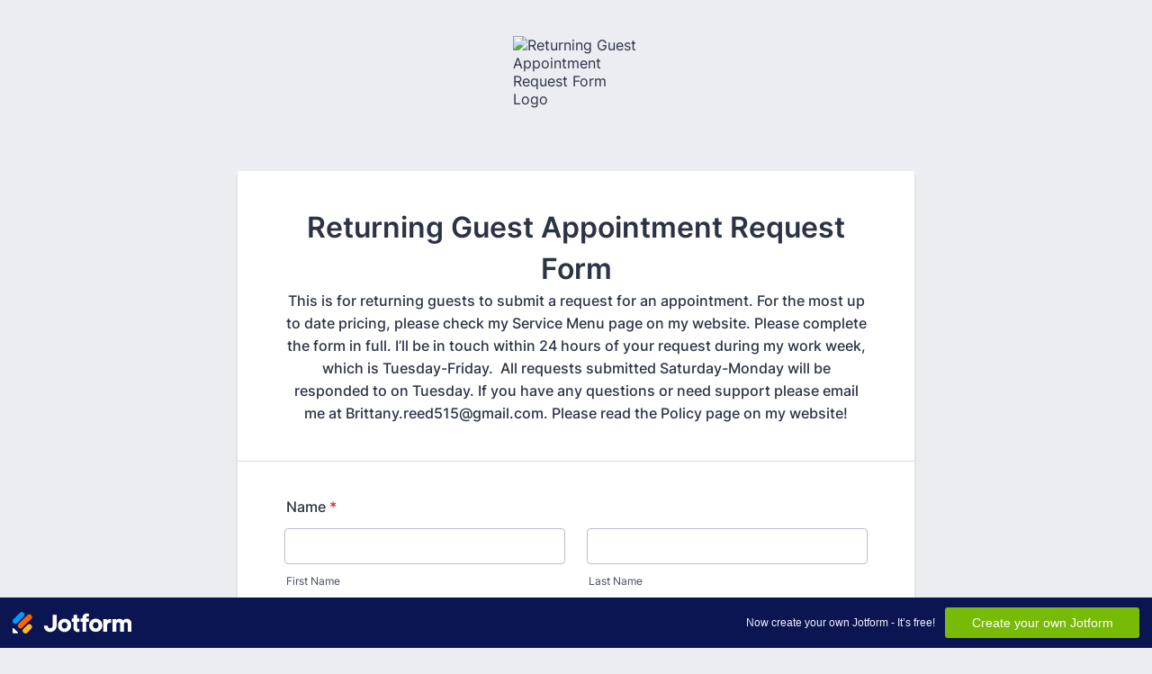

--- FILE ---
content_type: text/html; charset=utf-8
request_url: https://form.jotform.com/220046720071038
body_size: 9947
content:
<!DOCTYPE HTML PUBLIC "-//W3C//DTD HTML 4.01//EN" "http://www.w3.org/TR/html4/strict.dtd">
<html lang="en-us"  class="supernova "><head>
<meta http-equiv="Content-Type" content="text/html; charset=utf-8" />
<link rel="alternate" type="application/json+oembed" href="https://www.jotform.com/oembed/?format=json&amp;url=https%3A%2F%2Fform.jotform.com%2F220046720071038" title="oEmbed Form">
<link rel="alternate" type="text/xml+oembed" href="https://www.jotform.com/oembed/?format=xml&amp;url=https%3A%2F%2Fform.jotform.com%2F220046720071038" title="oEmbed Form">
<meta property="og:title" content="Returning Guest Appointment Request Form" >
<meta property="og:url" content="https://form.jotform.com/220046720071038" >
<meta property="og:description" content="Please click the link to complete this form." >
<meta name="slack-app-id" content="AHNMASS8M">
<meta property="og:image" content="https://www.jotform.com/uploads/brittany.reed515/form_files/white background logo.61871ed19dfec8.30312379.png" />
<link rel="shortcut icon" href="https://cdn.jotfor.ms/assets/img/favicons/favicon-2021-light%402x.png">
<link rel="apple-touch-icon" href="https://cdn.jotfor.ms/assets/img/favicons/favicon-2021-light%402x.png">
<script>
          var favicon = document.querySelector('link[rel="shortcut icon"]');
          window.isDarkMode = (window.matchMedia && window.matchMedia('(prefers-color-scheme: dark)').matches);
          if(favicon && window.isDarkMode) {
              favicon.href = favicon.href.replaceAll('favicon-2021-light%402x.png', 'favicon-2021-dark%402x.png');
          }
      </script><link rel="canonical" href="https://form.jotform.com/220046720071038" />
<meta name="viewport" content="width=device-width, initial-scale=1.0, maximum-scale=5.0, user-scalable=1" />
<meta name="HandheldFriendly" content="true" />
<title>Returning Guest Appointment Request Form</title>
<link type="text/css" rel="stylesheet" href="https://cdn.jotfor.ms/stylebuilder/static/form-common.css?v=bfad20d
"/>
<style type="text/css">@media print{*{-webkit-print-color-adjust: exact !important;color-adjust: exact !important;}.form-section{display:inline!important}.form-pagebreak{display:none!important}.form-section-closed{height:auto!important}.page-section{position:initial!important}}</style>
<link type="text/css" rel="stylesheet" href="https://cdn.jotfor.ms/themes/CSS/5e6b428acc8c4e222d1beb91.css?v=3.3.68197&themeRevisionID=5f7ed99c2c2c7240ba580251"/>
<link type="text/css" rel="stylesheet" href="https://cdn.jotfor.ms/s/static/a06e03932b0/css/styles/payment/payment_styles.css?3.3.68197" />
<link type="text/css" rel="stylesheet" href="https://cdn.jotfor.ms/s/static/a06e03932b0/css/styles/payment/payment_feature.css?3.3.68197" />
<style type="text/css" id="form-designer-style">
    /* Injected CSS Code */
/*PREFERENCES STYLE*/
    .form-all {
      font-family: Inter, sans-serif;
    }
    .form-all .qq-upload-button,
    .form-all .form-submit-button,
    .form-all .form-submit-reset,
    .form-all .form-submit-print {
      font-family: Inter, sans-serif;
    }
    .form-all .form-pagebreak-back-container,
    .form-all .form-pagebreak-next-container {
      font-family: Inter, sans-serif;
    }
    .form-header-group {
      font-family: Inter, sans-serif;
    }
    .form-label {
      font-family: Inter, sans-serif;
    }
  
    .form-label.form-label-auto {
      
    display: block;
    float: none;
    text-align: left;
    width: 100%;
  
    }
  
    .form-line {
      margin-top: 12px;
      margin-bottom: 12px;
    }
  
    .form-all {
      max-width: 752px;
      width: 100%;
    }
  
    .form-label.form-label-left,
    .form-label.form-label-right,
    .form-label.form-label-left.form-label-auto,
    .form-label.form-label-right.form-label-auto {
      width: 230px;
    }
  
    .form-all {
      font-size: 16px
    }
    .form-all .qq-upload-button,
    .form-all .qq-upload-button,
    .form-all .form-submit-button,
    .form-all .form-submit-reset,
    .form-all .form-submit-print {
      font-size: 16px
    }
    .form-all .form-pagebreak-back-container,
    .form-all .form-pagebreak-next-container {
      font-size: 16px
    }
  
    .supernova .form-all, .form-all {
      background-color: #fff;
    }
  
    .form-all {
      color: #2C3345;
    }
    .form-header-group .form-header {
      color: #2C3345;
    }
    .form-header-group .form-subHeader {
      color: #2C3345;
    }
    .form-label-top,
    .form-label-left,
    .form-label-right,
    .form-html,
    .form-checkbox-item label,
    .form-radio-item label {
      color: #2C3345;
    }
    .form-sub-label {
      color: #464d5f;
    }
  
    .supernova {
      background-color: #ecedf3;
    }
    .supernova body {
      background: transparent;
    }
  
    .form-textbox,
    .form-textarea,
    .form-dropdown,
    .form-radio-other-input,
    .form-checkbox-other-input,
    .form-captcha input,
    .form-spinner input {
      background-color: #fff;
    }
  
    .supernova {
      background-image: none;
    }
    #stage {
      background-image: none;
    }
  
    .form-all {
      background-image: none;
    }
  
    .form-all {
      position: relative;
    }
    .form-all:before {
      content: "";
      background-image: url("https://www.jotform.com/uploads/brittany.reed515/form_files/white background logo.61871ed19dfec8.30312379.png");
      display: inline-block;
      height: 140px;
      position: absolute;
      background-size: 140px 140px;
      background-repeat: no-repeat;
      width: 100%;
    }
    .form-all { margin-top: 160px; }
    .form-all:before {
      top: -150px;
      background-position: top center;
      left: 0;
    }
           
  .ie-8 .form-all:before { display: none; }
  .ie-8 {
    margin-top: auto;
    margin-top: initial;
  }
  
  /*PREFERENCES STYLE*//*__INSPECT_SEPERATOR__*/
    /* Injected CSS Code */
</style>

<script>window.enableEventObserver=true</script>
<script>window.CDN="https://cdn.jotfor.ms/"</script>
<script>window.umdRootPath="https://cdn.jotfor.ms/s/umd/fabeb887696/"</script>
<script>window.staticRootPath="https://cdn.jotfor.ms/s/static/a06e03932b0/"</script>
<script src="https://cdn.jotfor.ms/s/static/a06e03932b0/static/prototype.forms.js" type="text/javascript"></script>
<script src="https://cdn.jotfor.ms/s/static/a06e03932b0/static/jotform.forms.js" type="text/javascript"></script>
<script src="https://cdn.jotfor.ms/s/static/a06e03932b0/js/punycode-1.4.1.min.js" type="text/javascript" defer></script>
<script src="https://cdn.jotfor.ms/s/static/a06e03932b0/js/vendor/maskedinput_5.0.9.min.js" type="text/javascript"></script>
<script src="https://cdn.jotfor.ms/s/static/a06e03932b0/js/vendor/imageinfo.js" type="text/javascript"></script>
<script src="https://cdn.jotfor.ms/s/static/a06e03932b0/file-uploader/fileuploader.js" type="text/javascript"></script>
<script src="https://cdn.jotfor.ms/s/umd/fabeb887696/for-form-branding-footer.js" type="text/javascript" defer></script>
<script src="https://cdn.jotfor.ms/s/static/a06e03932b0/js/vendor/smoothscroll.min.js" type="text/javascript"></script>
<script src="https://cdn.jotfor.ms/s/static/a06e03932b0/js/errorNavigation.js" type="text/javascript"></script>
<script type="text/javascript">	JotForm.newDefaultTheme = true;
	JotForm.extendsNewTheme = false;
	// {GPT_APP_SCRIPT}
	JotForm.singleProduct = false;
	JotForm.newPaymentUIForNewCreatedForms = true;
	JotForm.texts = {"confirmEmail":"E-mail does not match","pleaseWait":"Please wait...","validateEmail":"You need to validate this e-mail","confirmClearForm":"Are you sure you want to clear the form","lessThan":"Your score should be less than or equal to","incompleteFields":"There are incomplete required fields. Please complete them.","required":"This field is required.","requireOne":"At least one field required.","requireEveryRow":"Every row is required.","requireEveryCell":"Every cell is required.","email":"Enter a valid e-mail address","alphabetic":"This field can only contain letters","numeric":"This field can only contain numeric values","alphanumeric":"This field can only contain letters and numbers.","cyrillic":"This field can only contain cyrillic characters","url":"This field can only contain a valid URL","currency":"This field can only contain currency values.","fillMask":"Field value must fill mask.","uploadExtensions":"You can only upload following files:","noUploadExtensions":"File has no extension file type (e.g. .txt, .png, .jpeg)","uploadFilesize":"File size cannot be bigger than:","uploadFilesizemin":"File size cannot be smaller than:","gradingScoreError":"Score total should only be less than or equal to","inputCarretErrorA":"Input should not be less than the minimum value:","inputCarretErrorB":"Input should not be greater than the maximum value:","maxDigitsError":"The maximum digits allowed is","minCharactersError":"The number of characters should not be less than the minimum value:","maxCharactersError":"The number of characters should not be more than the maximum value:","freeEmailError":"Free email accounts are not allowed","minSelectionsError":"The minimum required number of selections is ","maxSelectionsError":"The maximum number of selections allowed is ","pastDatesDisallowed":"Date must not be in the past.","dateLimited":"This date is unavailable.","dateInvalid":"This date is not valid. The date format is {format}","dateInvalidSeparate":"This date is not valid. Enter a valid {element}.","ageVerificationError":"You must be older than {minAge} years old to submit this form.","multipleFileUploads_typeError":"{file} has invalid extension. Only {extensions} are allowed.","multipleFileUploads_sizeError":"{file} is too large, maximum file size is {sizeLimit}.","multipleFileUploads_minSizeError":"{file} is too small, minimum file size is {minSizeLimit}.","multipleFileUploads_emptyError":"{file} is empty, please select files again without it.","multipleFileUploads_uploadFailed":"File upload failed, please remove it and upload the file again.","multipleFileUploads_onLeave":"The files are being uploaded, if you leave now the upload will be cancelled.","multipleFileUploads_fileLimitError":"Only {fileLimit} file uploads allowed.","dragAndDropFilesHere_infoMessage":"Drag and drop files here","chooseAFile_infoMessage":"Choose a file","maxFileSize_infoMessage":"Max. file size","generalError":"There are errors on the form. Please fix them before continuing.","generalPageError":"There are errors on this page. Please fix them before continuing.","wordLimitError":"Too many words. The limit is","wordMinLimitError":"Too few words.  The minimum is","characterLimitError":"Too many Characters.  The limit is","characterMinLimitError":"Too few characters. The minimum is","ccInvalidNumber":"Credit Card Number is invalid.","ccInvalidCVC":"CVC number is invalid.","ccInvalidExpireDate":"Expire date is invalid.","ccInvalidExpireMonth":"Expiration month is invalid.","ccInvalidExpireYear":"Expiration year is invalid.","ccMissingDetails":"Please fill up the credit card details.","ccMissingProduct":"Please select at least one product.","ccMissingDonation":"Please enter numeric values for donation amount.","disallowDecimals":"Please enter a whole number.","restrictedDomain":"This domain is not allowed","ccDonationMinLimitError":"Minimum amount is {minAmount} {currency}","requiredLegend":"All fields marked with * are required and must be filled.","geoPermissionTitle":"Permission Denied","geoPermissionDesc":"Check your browser's privacy settings.","geoNotAvailableTitle":"Position Unavailable","geoNotAvailableDesc":"Location provider not available. Please enter the address manually.","geoTimeoutTitle":"Timeout","geoTimeoutDesc":"Please check your internet connection and try again.","selectedTime":"Selected Time","formerSelectedTime":"Former Time","cancelAppointment":"Cancel Appointment","cancelSelection":"Cancel Selection","confirmSelection":"Confirm Selection","noSlotsAvailable":"No slots available","slotUnavailable":"{time} on {date} has been selected is unavailable. Please select another slot.","multipleError":"There are {count} errors on this page. Please correct them before moving on.","oneError":"There is {count} error on this page. Please correct it before moving on.","doneMessage":"Well done! All errors are fixed.","invalidTime":"Enter a valid time","doneButton":"Done","reviewSubmitText":"Review and Submit","nextButtonText":"Next","prevButtonText":"Previous","seeErrorsButton":"See Errors","notEnoughStock":"Not enough stock for the current selection","notEnoughStock_remainedItems":"Not enough stock for the current selection ({count} items left)","soldOut":"Sold Out","justSoldOut":"Just Sold Out","selectionSoldOut":"Selection Sold Out","subProductItemsLeft":"({count} items left)","startButtonText":"START","submitButtonText":"Submit","submissionLimit":"Sorry! Only one entry is allowed. <br> Multiple submissions are disabled for this form.","reviewBackText":"Back to Form","seeAllText":"See All","progressMiddleText":"of","fieldError":"field has an error.","error":"Error"};
	JotForm.newPaymentUI = true;
	JotForm.isFormViewTrackingAllowed = true;
	JotForm.replaceTagTest = true;
	JotForm.activeRedirect = "thanktext";
	JotForm.uploadServerURL = "https://upload.jotform.com/upload";
	JotForm.clearFieldOnHide="disable";
	JotForm.submitError="jumpToFirstError";
	window.addEventListener('DOMContentLoaded',function(){window.brandingFooter.init({"formID":220046720071038,"campaign":"powered_by_jotform_le","isCardForm":false,"isLegacyForm":true,"formLanguage":"en"})});
	JotForm.init(function(){
	/*INIT-START*/
      JotForm.setPhoneMaskingValidator( 'input_5_full', '\u0028\u0023\u0023\u0023\u0029 \u0023\u0023\u0023\u002d\u0023\u0023\u0023\u0023' );
if (window.JotForm && JotForm.accessible) $('input_22').setAttribute('tabindex',0);
if (window.JotForm && JotForm.accessible) $('input_25').setAttribute('tabindex',0);
if (window.JotForm && JotForm.accessible) $('input_10').setAttribute('tabindex',0);
      JotForm.alterTexts({"ageVerificationError":"You must be older than {minAge} years old to submit this form.","alphabetic":"This field can only contain letters","alphanumeric":"This field can only contain letters and numbers.","appointmentSelected":"You’ve selected {time} on {date}","ccDonationMinLimitError":"Minimum amount is {minAmount} {currency}","ccInvalidCVC":"CVC number is invalid.","ccInvalidExpireDate":"Expire date is invalid.","ccInvalidNumber":"Credit Card Number is invalid.","ccMissingDetails":"Please fill up the credit card details.","ccMissingDonation":"Please enter numeric values for donation amount.","ccMissingProduct":"Please select at least one product.","characterLimitError":"Too many Characters.  The limit is","characterMinLimitError":"Too few characters. The minimum is","confirmClearForm":"Are you sure you want to clear the form","confirmEmail":"E-mail does not match","currency":"This field can only contain currency values.","cyrillic":"This field can only contain cyrillic characters","dateInvalid":"This date is not valid. The date format is {format}","dateInvalidSeparate":"This date is not valid. Enter a valid {element}.","dateLimited":"This date is unavailable.","disallowDecimals":"Please enter a whole number.","dragAndDropFilesHere_infoMessage":"Drag and drop files here","email":"Enter a valid e-mail address","fillMask":"Field value must fill mask.","freeEmailError":"Free email accounts are not allowed","generalError":"There are errors on the form. Please fix them before continuing.","generalPageError":"There are errors on this page. Please fix them before continuing.","gradingScoreError":"Score total should only be less than or equal to","incompleteFields":"There are incomplete required fields. Please complete them.","inputCarretErrorA":"Input should not be less than the minimum value:","inputCarretErrorB":"Input should not be greater than the maximum value:","justSoldOut":"Just Sold Out","lessThan":"Your score should be less than or equal to","maxDigitsError":"The maximum digits allowed is","maxFileSize_infoMessage":"Max. file size","maxSelectionsError":"The maximum number of selections allowed is ","minSelectionsError":"The minimum required number of selections is ","multipleFileUploads_emptyError":"{file} is empty, please select files again without it.","multipleFileUploads_fileLimitError":"Only {fileLimit} file uploads allowed.","multipleFileUploads_minSizeError":"{file} is too small, minimum file size is {minSizeLimit}.","multipleFileUploads_onLeave":"The files are being uploaded, if you leave now the upload will be cancelled.","multipleFileUploads_sizeError":"{file} is too large, maximum file size is {sizeLimit}.","multipleFileUploads_typeError":"{file} has invalid extension. Only {extensions} are allowed.","multipleFileUploads_uploadFailed":"File upload failed, please remove it and upload the file again.","noSlotsAvailable":"No slots available","notEnoughStock":"Not enough stock for the current selection","notEnoughStock_remainedItems":"Not enough stock for the current selection ({count} items left)","noUploadExtensions":"File has no extension file type (e.g. .txt, .png, .jpeg)","numeric":"This field can only contain numeric values","pastDatesDisallowed":"Date must not be in the past.","pleaseWait":"Please wait...","required":"This field is required.","requireEveryCell":"Every cell is required.","requireEveryRow":"Every row is required.","requireOne":"At least one field required.","restrictedDomain":"This domain is not allowed","selectionSoldOut":"Selection Sold Out","slotUnavailable":"{time} on {date} has been taken. Please select another slot.","soldOut":"Sold Out","subProductItemsLeft":"({count} items left)","uploadExtensions":"You can only upload following files:","uploadFilesize":"File size cannot be bigger than:","uploadFilesizemin":"File size cannot be smaller than:","url":"This field can only contain a valid URL","validateEmail":"You need to validate this e-mail","wordLimitError":"Too many words. The limit is","wordMinLimitError":"Too few words.  The minimum is"});
      setTimeout(function() {
          JotForm.initMultipleUploads();
      }, 2);
	/*INIT-END*/
	});

   setTimeout(function() {
JotForm.paymentExtrasOnTheFly([null,{"name":"heading","qid":"1","text":"Returning Guest Appointment Request Form","type":"control_head"},{"name":"submit2","qid":"2","text":"Submit","type":"control_button"},{"description":"","name":"name","qid":"3","text":"Name","type":"control_fullname"},{"description":"","name":"email","qid":"4","subLabel":"example@example.com","text":"Email","type":"control_email"},{"description":"","name":"phoneNumber","qid":"5","text":"Phone Number","type":"control_phone"},null,{"description":"","name":"name7","qid":"7","text":"Color Service(s) I would like to have done at this appointment","type":"control_checkbox"},{"description":"","name":"fileUpload","qid":"8","subLabel":"","text":"Upload  1 - 3 photos of your current hair here (preferably in natural sunlight)","type":"control_fileupload"},{"description":"","name":"fileUpload9","qid":"9","subLabel":"","text":"Upload photos of your hair INSPIRATION here (1-3 photos)","type":"control_fileupload"},{"description":"","name":"budgetRange","qid":"10","subLabel":"If wanting to stay within a specific price range, please indicate here and we will try to make sure we find the right service(s) to fit within the range. ","text":"Budget range for chemical service(s)","type":"control_textbox"},null,null,null,null,{"description":"","name":"iHave","qid":"15","text":"I have read the Terms Of Service page (https:\u002F\u002Fwww.brittanyreedsalon.com\u002Fterms) and agree to the terms.","type":"control_checkbox"},{"description":"","name":"haircutOptions","qid":"16","subLabel":"","text":"Haircut Options","type":"control_dropdown"},{"description":"","name":"treatmentExperience","qid":"17","subLabel":"","text":"Treatment Experience Options","type":"control_dropdown"},{"description":"","name":"waxingService","qid":"18","subLabel":"","text":"Waxing Service Options","type":"control_dropdown"},{"description":"","name":"availableDays","qid":"19","text":"Available Days For Appointment","type":"control_checkbox"},{"description":"","name":"bestTime","qid":"20","text":"Best Time Of Day For Appointment","type":"control_checkbox"},null,{"description":"","name":"anythingI","qid":"22","subLabel":"","text":"Anything I need to know regarding scheduling or your appointment?","type":"control_textbox"},null,null,{"description":"","name":"anythingI25","qid":"25","subLabel":"","text":"Anything I need to know regarding the chemical service(s) request? ","type":"control_textbox"},{"description":"","name":"complimentaryCustomization","qid":"26","text":"Complimentary Customization Options:","type":"control_checkbox"},{"description":"","name":"wouldYou","qid":"27","text":"Would you like a complimentary beverage waiting for you?","type":"control_checkbox"}]);}, 20); 
</script>
</head>
<body>
<form class="jotform-form" onsubmit="return typeof testSubmitFunction !== 'undefined' && testSubmitFunction();" action="https://submit.jotform.com/submit/220046720071038" method="post" enctype="multipart/form-data" name="form_220046720071038" id="220046720071038" accept-charset="utf-8" autocomplete="on"><input type="hidden" name="formID" value="220046720071038" /><input type="hidden" id="JWTContainer" value="" /><input type="hidden" id="cardinalOrderNumber" value="" /><input type="hidden" id="jsExecutionTracker" name="jsExecutionTracker" value="build-date-1769011543927" /><input type="hidden" id="submitSource" name="submitSource" value="unknown" /><input type="hidden" id="submitDate" name="submitDate" value="undefined" /><input type="hidden" id="buildDate" name="buildDate" value="1769011543927" /><input type="hidden" name="uploadServerUrl" value="https://upload.jotform.com/upload" /><input type="hidden" name="eventObserver" value="1" />
  <div id="formCoverLogo" style="margin-bottom:10px" class="form-cover-wrapper form-has-cover form-page-cover-image-align-center">
    <div class="form-page-cover-image-wrapper" style="max-width:752px"><img src="https://www.jotform.com/uploads/brittany.reed515/form_files/white background logo.61871ed19dfec8.30312379.png" class="form-page-cover-image" width="140" height="140" alt="Returning Guest Appointment Request Form Logo" style="aspect-ratio:140/140" /></div>
  </div>
  <div role="main" class="form-all">
    <ul class="form-section page-section" role="presentation">
      <li id="cid_1" class="form-input-wide" data-type="control_head">
        <div class="form-header-group  header-large">
          <div class="header-text httac htvam">
            <h1 id="header_1" class="form-header" data-component="header">Returning Guest Appointment Request Form</h1>
            <div id="subHeader_1" class="form-subHeader">This is for returning guests to submit a request for an appointment. For the most up to date pricing, please check my Service Menu page on my website. Please complete the form in full. I’ll be in touch within 24 hours of your request during my work week, which is Tuesday-Friday.  All requests submitted Saturday-Monday will be responded to on Tuesday. If you have any questions or need support please email me at Brittany.reed515@gmail.com. Please read the Policy page on my website! </div>
          </div>
        </div>
      </li>
      <li class="form-line jf-required" data-type="control_fullname" id="id_3"><label class="form-label form-label-top form-label-auto" id="label_3" for="first_3" aria-hidden="false"> Name<span class="form-required">*</span> </label>
        <div id="cid_3" class="form-input-wide jf-required" data-layout="full">
          <div data-wrapper-react="true"><span class="form-sub-label-container" style="vertical-align:top" data-input-type="first"><input type="text" id="first_3" name="q3_name[first]" class="form-textbox validate[required]" data-defaultvalue="" autoComplete="section-input_3 given-name" size="10" data-component="first" aria-labelledby="label_3 sublabel_3_first" required="" value="" /><label class="form-sub-label" for="first_3" id="sublabel_3_first" style="min-height:13px">First Name</label></span><span class="form-sub-label-container" style="vertical-align:top" data-input-type="last"><input type="text" id="last_3" name="q3_name[last]" class="form-textbox validate[required]" data-defaultvalue="" autoComplete="section-input_3 family-name" size="15" data-component="last" aria-labelledby="label_3 sublabel_3_last" required="" value="" /><label class="form-sub-label" for="last_3" id="sublabel_3_last" style="min-height:13px">Last Name</label></span></div>
        </div>
      </li>
      <li class="form-line jf-required" data-type="control_email" id="id_4"><label class="form-label form-label-top form-label-auto" id="label_4" for="input_4" aria-hidden="false"> Email<span class="form-required">*</span> </label>
        <div id="cid_4" class="form-input-wide jf-required" data-layout="half"> <span class="form-sub-label-container" style="vertical-align:top"><input type="email" id="input_4" name="q4_email" class="form-textbox validate[required, Email]" data-defaultvalue="" autoComplete="section-input_4 email" style="width:310px" size="310" data-component="email" aria-labelledby="label_4 sublabel_input_4" required="" value="" /><label class="form-sub-label" for="input_4" id="sublabel_input_4" style="min-height:13px">example@example.com</label></span> </div>
      </li>
      <li class="form-line jf-required" data-type="control_phone" id="id_5"><label class="form-label form-label-top form-label-auto" id="label_5" for="input_5_full"> Phone Number<span class="form-required">*</span> </label>
        <div id="cid_5" class="form-input-wide jf-required" data-layout="half"> <span class="form-sub-label-container" style="vertical-align:top"><input type="tel" id="input_5_full" name="q5_phoneNumber[full]" data-type="mask-number" class="mask-phone-number form-textbox validate[required, Fill Mask]" data-defaultvalue="" autoComplete="section-input_5 tel-national" style="width:310px" data-masked="true" placeholder="(000) 000-0000" data-component="phone" aria-labelledby="label_5 sublabel_5_masked" required="" value="" /><label class="form-sub-label" for="input_5_full" id="sublabel_5_masked" style="min-height:13px">Please enter a valid phone number.</label></span> </div>
      </li>
      <li class="form-line jf-required" data-type="control_checkbox" id="id_19"><label class="form-label form-label-top form-label-auto" id="label_19" aria-hidden="false"> Available Days For Appointment<span class="form-required">*</span> </label>
        <div id="cid_19" class="form-input-wide jf-required" data-layout="full">
          <div class="form-single-column" role="group" aria-labelledby="label_19" data-component="checkbox"><span class="form-checkbox-item" style="clear:left"><span class="dragger-item"></span><input aria-describedby="label_19" type="checkbox" class="form-checkbox validate[required]" id="input_19_0" name="q19_availableDays[]" required="" value="Tuesday" /><label id="label_input_19_0" for="input_19_0">Tuesday</label></span><span class="form-checkbox-item" style="clear:left"><span class="dragger-item"></span><input aria-describedby="label_19" type="checkbox" class="form-checkbox validate[required]" id="input_19_1" name="q19_availableDays[]" required="" value="Wednesday" /><label id="label_input_19_1" for="input_19_1">Wednesday</label></span><span class="form-checkbox-item" style="clear:left"><span class="dragger-item"></span><input aria-describedby="label_19" type="checkbox" class="form-checkbox validate[required]" id="input_19_2" name="q19_availableDays[]" required="" value="Friday" /><label id="label_input_19_2" for="input_19_2">Friday</label></span><span class="form-checkbox-item" style="clear:left"><span class="dragger-item"></span><input aria-describedby="label_19" type="checkbox" class="form-checkbox validate[required]" id="input_19_3" name="q19_availableDays[]" required="" value="Saturday" /><label id="label_input_19_3" for="input_19_3">Saturday</label></span><span class="form-checkbox-item" style="clear:left"><span class="dragger-item"></span><input aria-describedby="label_19" type="checkbox" class="form-checkbox validate[required]" id="input_19_4" name="q19_availableDays[]" required="" value="I need in ASAP and will pay the premium rate." /><label id="label_input_19_4" for="input_19_4">I need in ASAP and will pay the premium rate.</label></span></div>
        </div>
      </li>
      <li class="form-line jf-required" data-type="control_checkbox" id="id_20"><label class="form-label form-label-top form-label-auto" id="label_20" aria-hidden="false"> Best Time Of Day For Appointment<span class="form-required">*</span> </label>
        <div id="cid_20" class="form-input-wide jf-required" data-layout="full">
          <div class="form-single-column" role="group" aria-labelledby="label_20" data-component="checkbox"><span class="form-checkbox-item" style="clear:left"><span class="dragger-item"></span><input aria-describedby="label_20" type="checkbox" class="form-checkbox validate[required]" id="input_20_0" name="q20_bestTime[]" required="" value="10am - 12pm (Friday &amp; Saturday ONLY)" /><label id="label_input_20_0" for="input_20_0">10am - 12pm (Friday &amp; Saturday ONLY)</label></span><span class="form-checkbox-item" style="clear:left"><span class="dragger-item"></span><input aria-describedby="label_20" type="checkbox" class="form-checkbox validate[required]" id="input_20_1" name="q20_bestTime[]" required="" value="11am - 1pm" /><label id="label_input_20_1" for="input_20_1">11am - 1pm</label></span><span class="form-checkbox-item" style="clear:left"><span class="dragger-item"></span><input aria-describedby="label_20" type="checkbox" class="form-checkbox validate[required]" id="input_20_2" name="q20_bestTime[]" required="" value="1pm - 3pm" /><label id="label_input_20_2" for="input_20_2">1pm - 3pm</label></span><span class="form-checkbox-item" style="clear:left"><span class="dragger-item"></span><input aria-describedby="label_20" type="checkbox" class="form-checkbox validate[required]" id="input_20_3" name="q20_bestTime[]" required="" value="3pm - 5pm" /><label id="label_input_20_3" for="input_20_3">3pm - 5pm</label></span><span class="form-checkbox-item" style="clear:left"><span class="dragger-item"></span><input aria-describedby="label_20" type="checkbox" class="form-checkbox validate[required]" id="input_20_4" name="q20_bestTime[]" required="" value="5pm - 7pm" /><label id="label_input_20_4" for="input_20_4">5pm - 7pm</label></span><span class="form-checkbox-item" style="clear:left"><span class="dragger-item"></span><input aria-describedby="label_20" type="checkbox" class="form-checkbox validate[required]" id="input_20_5" name="q20_bestTime[]" required="" value="I need in ASAP or earlier/later and will pay premium rates" /><label id="label_input_20_5" for="input_20_5">I need in ASAP or earlier/later and will pay premium rates</label></span></div>
        </div>
      </li>
      <li class="form-line" data-type="control_textbox" id="id_22"><label class="form-label form-label-top form-label-auto" id="label_22" for="input_22" aria-hidden="false"> Anything I need to know regarding scheduling or your appointment? </label>
        <div id="cid_22" class="form-input-wide" data-layout="half"> <input type="text" id="input_22" name="q22_anythingI" data-type="input-textbox" class="form-textbox" data-defaultvalue="" style="width:310px" size="310" data-component="textbox" aria-labelledby="label_22" value="" /> </div>
      </li>
      <li class="form-line jf-required" data-type="control_dropdown" id="id_16"><label class="form-label form-label-top form-label-auto" id="label_16" for="input_16" aria-hidden="false"> Haircut Options<span class="form-required">*</span> </label>
        <div id="cid_16" class="form-input-wide jf-required" data-layout="half"> <select class="form-dropdown validate[required]" id="input_16" name="q16_haircutOptions" style="width:310px" data-component="dropdown" required="" aria-label="Haircut Options">
            <option value="">Please Select</option>
            <option value="Haircut ($80+tax)">Haircut ($80+tax)</option>
            <option value="Curly OR Extra Thick/Long Haircut ($110+tax)">Curly OR Extra Thick/Long Haircut ($110+tax)</option>
            <option value="Male Haircut ($55+tax) (Established clients only)">Male Haircut ($55+tax) (Established clients only)</option>
            <option value="Transformation Haircut (significant change in style or length) ($110 +tax)">Transformation Haircut (significant change in style or length) ($110 +tax)</option>
            <option value="No Haircut Needed This Appointment">No Haircut Needed This Appointment</option>
          </select> </div>
      </li>
      <li class="form-line" data-type="control_dropdown" id="id_17"><label class="form-label form-label-top form-label-auto" id="label_17" for="input_17" aria-hidden="false"> Treatment Experience Options </label>
        <div id="cid_17" class="form-input-wide" data-layout="half"> <select class="form-dropdown" id="input_17" name="q17_treatmentExperience" style="width:310px" data-component="dropdown" aria-label="Treatment Experience Options">
            <option value="">Please Select</option>
            <option value="Olaplex Treatment ($65)">Olaplex Treatment ($65)</option>
            <option value="Olaplex Chelating Treatment ($35)">Olaplex Chelating Treatment ($35)</option>
            <option value="The Ultimate Olaplex Experience ($99)">The Ultimate Olaplex Experience ($99)</option>
            <option value="Deep Conditioning Treatment ($10)">Deep Conditioning Treatment ($10)</option>
            <option value="Scalp Spa Treatment ($75)">Scalp Spa Treatment ($75)</option>
            <option value="Kevin Murphy GLOSS Treatment ($65+)">Kevin Murphy GLOSS Treatment ($65+)</option>
            <option value="30 Day Keratin Treatment ($65)">30 Day Keratin Treatment ($65)</option>
            <option value="3 Month Keratin Treatment ($325 +)">3 Month Keratin Treatment ($325 +)</option>
          </select> </div>
      </li>
      <li class="form-line" data-type="control_dropdown" id="id_18"><label class="form-label form-label-top form-label-auto" id="label_18" for="input_18" aria-hidden="false"> Waxing Service Options </label>
        <div id="cid_18" class="form-input-wide" data-layout="half"> <select class="form-dropdown" id="input_18" name="q18_waxingService" style="width:310px" data-component="dropdown" aria-label="Waxing Service Options">
            <option value="">Please Select</option>
            <option value="Eyebrow Waxing">Eyebrow Waxing</option>
            <option value="Lip or Chin Waxing">Lip or Chin Waxing</option>
            <option value="Both Options">Both Options</option>
          </select> </div>
      </li>
      <li class="form-line" data-type="control_checkbox" id="id_7"><label class="form-label form-label-top form-label-auto" id="label_7" aria-hidden="false"> Color Service(s) I would like to have done at this appointment </label>
        <div id="cid_7" class="form-input-wide" data-layout="full">
          <div class="form-multiple-column" data-columncount="2" role="group" aria-labelledby="label_7" data-component="checkbox"><span class="form-checkbox-item"><span class="dragger-item"></span><input aria-describedby="label_7" type="checkbox" class="form-checkbox" id="input_7_0" name="q7_name7[]" value="Base Color (New Growth Only. 1 inch or less) *if it has been 4-6 weeks from your last color appt." /><label id="label_input_7_0" for="input_7_0">Base Color (New Growth Only. 1 inch or less) *if it has been 4-6 weeks from your last color appt.</label></span><span class="form-checkbox-item"><span class="dragger-item"></span><input aria-describedby="label_7" type="checkbox" class="form-checkbox" id="input_7_1" name="q7_name7[]" value="All Over Color (One Color Root To Tip)" /><label id="label_input_7_1" for="input_7_1">All Over Color (One Color Root To Tip)</label></span><span class="form-checkbox-item" style="clear:left"><span class="dragger-item"></span><input aria-describedby="label_7" type="checkbox" class="form-checkbox" id="input_7_2" name="q7_name7[]" value="High or Low Lights (foils) (FULL head)" /><label id="label_input_7_2" for="input_7_2">High or Low Lights (foils) (FULL head)</label></span><span class="form-checkbox-item"><span class="dragger-item"></span><input aria-describedby="label_7" type="checkbox" class="form-checkbox" id="input_7_3" name="q7_name7[]" value="High or Low Lowlights (foils) (Partial or half head)" /><label id="label_input_7_3" for="input_7_3">High or Low Lowlights (foils) (Partial or half head)</label></span><span class="form-checkbox-item" style="clear:left"><span class="dragger-item"></span><input aria-describedby="label_7" type="checkbox" class="form-checkbox" id="input_7_4" name="q7_name7[]" value="Base color AND highlights (the works!)" /><label id="label_input_7_4" for="input_7_4">Base color AND highlights (the works!)</label></span><span class="form-checkbox-item"><span class="dragger-item"></span><input aria-describedby="label_7" type="checkbox" class="form-checkbox" id="input_7_5" name="q7_name7[]" value="Gloss Treatment" /><label id="label_input_7_5" for="input_7_5">Gloss Treatment</label></span><span class="form-checkbox-item" style="clear:left"><span class="dragger-item"></span><input aria-describedby="label_7" type="checkbox" class="form-checkbox" id="input_7_6" name="q7_name7[]" value="Balayage" /><label id="label_input_7_6" for="input_7_6">Balayage</label></span><span class="form-checkbox-item"><span class="dragger-item"></span><input aria-describedby="label_7" type="checkbox" class="form-checkbox" id="input_7_7" name="q7_name7[]" value="Blonding service (More blonde than what simple highlights will provide)" /><label id="label_input_7_7" for="input_7_7">Blonding service (More blonde than what simple highlights will provide)</label></span><span class="form-checkbox-item" style="clear:left"><span class="dragger-item"></span><input aria-describedby="label_7" type="checkbox" class="form-checkbox" id="input_7_8" name="q7_name7[]" value="Vivid/Specialty Color (consultation required)" /><label id="label_input_7_8" for="input_7_8">Vivid/Specialty Color (consultation required)</label></span><span class="form-checkbox-item"><span class="dragger-item"></span><input aria-describedby="label_7" type="checkbox" class="form-checkbox" id="input_7_9" name="q7_name7[]" value="Corrective Color (consultation required)" /><label id="label_input_7_9" for="input_7_9">Corrective Color (consultation required)</label></span></div>
        </div>
      </li>
      <li class="form-line" data-type="control_textbox" id="id_25"><label class="form-label form-label-top form-label-auto" id="label_25" for="input_25" aria-hidden="false"> Anything I need to know regarding the chemical service(s) request? </label>
        <div id="cid_25" class="form-input-wide" data-layout="half"> <input type="text" id="input_25" name="q25_anythingI25" data-type="input-textbox" class="form-textbox" data-defaultvalue="" style="width:310px" size="310" data-component="textbox" aria-labelledby="label_25" value="" /> </div>
      </li>
      <li class="form-line" data-type="control_textbox" id="id_10"><label class="form-label form-label-top form-label-auto" id="label_10" for="input_10" aria-hidden="false"> Budget range for chemical service(s) </label>
        <div id="cid_10" class="form-input-wide" data-layout="half"> <span class="form-sub-label-container" style="vertical-align:top"><input type="text" id="input_10" name="q10_budgetRange" data-type="input-textbox" class="form-textbox" data-defaultvalue="" style="width:310px" size="310" data-component="textbox" aria-labelledby="label_10 sublabel_input_10" value="" /><label class="form-sub-label" for="input_10" id="sublabel_input_10" style="min-height:13px">If wanting to stay within a specific price range, please indicate here and we will try to make sure we find the right service(s) to fit within the range. </label></span> </div>
      </li>
      <li class="form-line" data-type="control_checkbox" id="id_26"><label class="form-label form-label-top form-label-auto" id="label_26" aria-hidden="false"> Complimentary Customization Options: </label>
        <div id="cid_26" class="form-input-wide" data-layout="full">
          <div class="form-single-column" role="group" aria-labelledby="label_26" data-component="checkbox"><span class="form-checkbox-item" style="clear:left"><span class="dragger-item"></span><input aria-describedby="label_26" type="checkbox" class="form-checkbox" id="input_26_0" name="q26_complimentaryCustomization[]" value="Quiet &amp; Calm Appointment - Proper Consult, No extra chatting" /><label id="label_input_26_0" for="input_26_0">Quiet &amp; Calm Appointment - Proper Consult, No extra chatting</label></span><span class="form-checkbox-item" style="clear:left"><span class="dragger-item"></span><input aria-describedby="label_26" type="checkbox" class="form-checkbox" id="input_26_1" name="q26_complimentaryCustomization[]" value="Open to chat!" /><label id="label_input_26_1" for="input_26_1">Open to chat!</label></span><span class="form-checkbox-item" style="clear:left"><span class="dragger-item"></span><input aria-describedby="label_26" type="checkbox" class="form-checkbox" id="input_26_2" name="q26_complimentaryCustomization[]" value="Skip the warm towel" /><label id="label_input_26_2" for="input_26_2">Skip the warm towel</label></span><span class="form-checkbox-item" style="clear:left"><span class="dragger-item"></span><input aria-describedby="label_26" type="checkbox" class="form-checkbox" id="input_26_3" name="q26_complimentaryCustomization[]" value="I love a warm towel!" /><label id="label_input_26_3" for="input_26_3">I love a warm towel!</label></span></div>
        </div>
      </li>
      <li class="form-line" data-type="control_checkbox" id="id_27"><label class="form-label form-label-top form-label-auto" id="label_27" aria-hidden="false"> Would you like a complimentary beverage waiting for you? </label>
        <div id="cid_27" class="form-input-wide" data-layout="full">
          <div class="form-single-column" role="group" aria-labelledby="label_27" data-component="checkbox"><span class="form-checkbox-item" style="clear:left"><span class="dragger-item"></span><input aria-describedby="label_27" type="checkbox" class="form-checkbox" id="input_27_0" name="q27_wouldYou[]" value="Vanilla Latte" /><label id="label_input_27_0" for="input_27_0">Vanilla Latte</label></span><span class="form-checkbox-item" style="clear:left"><span class="dragger-item"></span><input aria-describedby="label_27" type="checkbox" class="form-checkbox" id="input_27_1" name="q27_wouldYou[]" value="Honey Latte" /><label id="label_input_27_1" for="input_27_1">Honey Latte</label></span><span class="form-checkbox-item" style="clear:left"><span class="dragger-item"></span><input aria-describedby="label_27" type="checkbox" class="form-checkbox" id="input_27_2" name="q27_wouldYou[]" value="Chocolate Latte" /><label id="label_input_27_2" for="input_27_2">Chocolate Latte</label></span><span class="form-checkbox-item" style="clear:left"><span class="dragger-item"></span><input aria-describedby="label_27" type="checkbox" class="form-checkbox" id="input_27_3" name="q27_wouldYou[]" value="Plain Latte" /><label id="label_input_27_3" for="input_27_3">Plain Latte</label></span><span class="form-checkbox-item" style="clear:left"><span class="dragger-item"></span><input aria-describedby="label_27" type="checkbox" class="form-checkbox" id="input_27_4" name="q27_wouldYou[]" value="Freshly Ground Black Coffee" /><label id="label_input_27_4" for="input_27_4">Freshly Ground Black Coffee</label></span><span class="form-checkbox-item" style="clear:left"><span class="dragger-item"></span><input aria-describedby="label_27" type="checkbox" class="form-checkbox" id="input_27_5" name="q27_wouldYou[]" value="Vanilla Cappuccino" /><label id="label_input_27_5" for="input_27_5">Vanilla Cappuccino</label></span><span class="form-checkbox-item" style="clear:left"><span class="dragger-item"></span><input aria-describedby="label_27" type="checkbox" class="form-checkbox" id="input_27_6" name="q27_wouldYou[]" value="Chocolate Cappuccino" /><label id="label_input_27_6" for="input_27_6">Chocolate Cappuccino</label></span><span class="form-checkbox-item" style="clear:left"><span class="dragger-item"></span><input aria-describedby="label_27" type="checkbox" class="form-checkbox" id="input_27_7" name="q27_wouldYou[]" value="Plain Cappuccino" /><label id="label_input_27_7" for="input_27_7">Plain Cappuccino</label></span><span class="form-checkbox-item" style="clear:left"><span class="dragger-item"></span><input aria-describedby="label_27" type="checkbox" class="form-checkbox" id="input_27_8" name="q27_wouldYou[]" value="Cabernet Wine (21+ only)" /><label id="label_input_27_8" for="input_27_8">Cabernet Wine (21+ only)</label></span><span class="form-checkbox-item" style="clear:left"><span class="dragger-item"></span><input aria-describedby="label_27" type="checkbox" class="form-checkbox" id="input_27_9" name="q27_wouldYou[]" value="Chardonnay Wine (21+ only)" /><label id="label_input_27_9" for="input_27_9">Chardonnay Wine (21+ only)</label></span><span class="form-checkbox-item" style="clear:left"><span class="dragger-item"></span><input aria-describedby="label_27" type="checkbox" class="form-checkbox" id="input_27_10" name="q27_wouldYou[]" value="Water (filtered) With Ice" /><label id="label_input_27_10" for="input_27_10">Water (filtered) With Ice</label></span><span class="form-checkbox-item" style="clear:left"><span class="dragger-item"></span><input aria-describedby="label_27" type="checkbox" class="form-checkbox" id="input_27_11" name="q27_wouldYou[]" value="Water (filtered) With No Ice" /><label id="label_input_27_11" for="input_27_11">Water (filtered) With No Ice</label></span><span class="form-checkbox-item" style="clear:left"><span class="dragger-item"></span><input aria-describedby="label_27" type="checkbox" class="form-checkbox" id="input_27_12" name="q27_wouldYou[]" value="Green Tea (hot)" /><label id="label_input_27_12" for="input_27_12">Green Tea (hot)</label></span><span class="form-checkbox-item" style="clear:left"><span class="dragger-item"></span><input aria-describedby="label_27" type="checkbox" class="form-checkbox" id="input_27_13" name="q27_wouldYou[]" value="I&#x27;d like to enjoy my beverage while my color processes" /><label id="label_input_27_13" for="input_27_13">I'd like to enjoy my beverage while my color processes</label></span><span class="form-checkbox-item" style="clear:left"><span class="dragger-item"></span><input aria-describedby="label_27" type="checkbox" class="form-checkbox" id="input_27_14" name="q27_wouldYou[]" value="I&#x27;d like my beverage at the start of my appointment" /><label id="label_input_27_14" for="input_27_14">I'd like my beverage at the start of my appointment</label></span><span class="form-checkbox-item" style="clear:left"><span class="dragger-item"></span><input aria-describedby="label_27" type="checkbox" class="form-checkbox" id="input_27_15" name="q27_wouldYou[]" value="No Thank You" /><label id="label_input_27_15" for="input_27_15">No Thank You</label></span></div>
        </div>
      </li>
      <li class="form-line" data-type="control_fileupload" id="id_8"><label class="form-label form-label-top form-label-auto" id="label_8" for="input_8" aria-hidden="false"> Upload 1 - 3 photos of your current hair here (preferably in natural sunlight) </label>
        <div id="cid_8" class="form-input-wide" data-layout="full">
          <div class="jfQuestion-fields" data-wrapper-react="true">
            <div class="jfField isFilled">
              <div class="jfUpload-wrapper">
                <div class="jfUpload-container">
                  <div class="jfUpload-button-container">
                    <div class="jfUpload-button" aria-hidden="true" tabindex="0" style="display:none" data-version="v2">Browse Files<div class="jfUpload-heading forDesktop">Drag and drop files here</div>
                      <div class="jfUpload-heading forMobile">Choose a file</div>
                    </div>
                  </div>
                </div>
                <div class="jfUpload-files-container">
                  <div class="validate[multipleUpload]"><input type="file" id="input_8" name="q8_fileUpload[]" multiple="" class="form-upload-multiple" data-imagevalidate="yes" data-file-accept="pdf, doc, docx, xls, xlsx, csv, txt, rtf, html, zip, mp3, wma, mpg, flv, avi, jpg, jpeg, png, gif" data-file-maxsize="10854" data-file-minsize="0" data-file-limit="" data-component="fileupload" aria-label="Browse Files" /></div>
                </div>
              </div>
              <div data-wrapper-react="true"></div>
            </div><span style="display:none" class="cancelText">Cancel</span><span style="display:none" class="ofText">of</span>
          </div>
        </div>
      </li>
      <li class="form-line" data-type="control_fileupload" id="id_9"><label class="form-label form-label-top form-label-auto" id="label_9" for="input_9" aria-hidden="false"> Upload photos of your hair INSPIRATION here (1-3 photos) </label>
        <div id="cid_9" class="form-input-wide" data-layout="full">
          <div class="jfQuestion-fields" data-wrapper-react="true">
            <div class="jfField isFilled">
              <div class="jfUpload-wrapper">
                <div class="jfUpload-container">
                  <div class="jfUpload-button-container">
                    <div class="jfUpload-button" aria-hidden="true" tabindex="0" style="display:none" data-version="v2">Browse Files<div class="jfUpload-heading forDesktop">Drag and drop files here</div>
                      <div class="jfUpload-heading forMobile">Choose a file</div>
                    </div>
                  </div>
                </div>
                <div class="jfUpload-files-container">
                  <div class="validate[multipleUpload]"><input type="file" id="input_9" name="q9_fileUpload9[]" multiple="" class="form-upload-multiple" data-imagevalidate="yes" data-file-accept="pdf, doc, docx, xls, xlsx, csv, txt, rtf, html, zip, mp3, wma, mpg, flv, avi, jpg, jpeg, png, gif" data-file-maxsize="10854" data-file-minsize="0" data-file-limit="" data-component="fileupload" aria-label="Browse Files" /></div>
                </div>
              </div>
              <div data-wrapper-react="true"></div>
            </div><span style="display:none" class="cancelText">Cancel</span><span style="display:none" class="ofText">of</span>
          </div>
        </div>
      </li>
      <li class="form-line jf-required" data-type="control_checkbox" id="id_15"><label class="form-label form-label-top form-label-auto" id="label_15" for="input_15_0" aria-hidden="false"> I have read the Terms Of Service page (https://www.brittanyreedsalon.com/terms) and agree to the terms.<span class="form-required">*</span> </label>
        <div id="cid_15" class="form-input-wide jf-required" data-layout="full">
          <div class="form-single-column" role="group" aria-labelledby="label_15" data-component="checkbox"><span class="form-checkbox-item" style="clear:left"><span class="dragger-item"></span><input aria-describedby="label_15" type="checkbox" class="form-checkbox validate[required]" id="input_15_0" name="q15_iHave[]" required="" value="Yes, I agree to the terms" /><label id="label_input_15_0" for="input_15_0">Yes, I agree to the terms</label></span></div>
        </div>
      </li>
      <li class="form-line" data-type="control_button" id="id_2">
        <div id="cid_2" class="form-input-wide" data-layout="full">
          <div data-align="auto" class="form-buttons-wrapper form-buttons-auto   jsTest-button-wrapperField"><button id="input_2" type="submit" class="form-submit-button submit-button jf-form-buttons jsTest-submitField legacy-submit" data-component="button" data-content="">Submit</button></div>
        </div>
      </li>
      <li style="display:none">Should be Empty: <input type="text" name="website" value="" type="hidden" /></li>
    </ul>
  </div>
  <script>
    JotForm.showJotFormPowered = "new_footer";
  </script>
  <script>
    JotForm.poweredByText = "Powered by Jotform";
  </script><input type="hidden" class="simple_spc" id="simple_spc" name="simple_spc" value="220046720071038" />
  <script type="text/javascript">
    var all_spc = document.querySelectorAll("form[id='220046720071038'] .si" + "mple" + "_spc");
    for (var i = 0; i < all_spc.length; i++)
    {
      all_spc[i].value = "220046720071038-220046720071038";
    }
  </script>
</form></body>
</html><script type="text/javascript">JotForm.isNewSACL=true;</script>